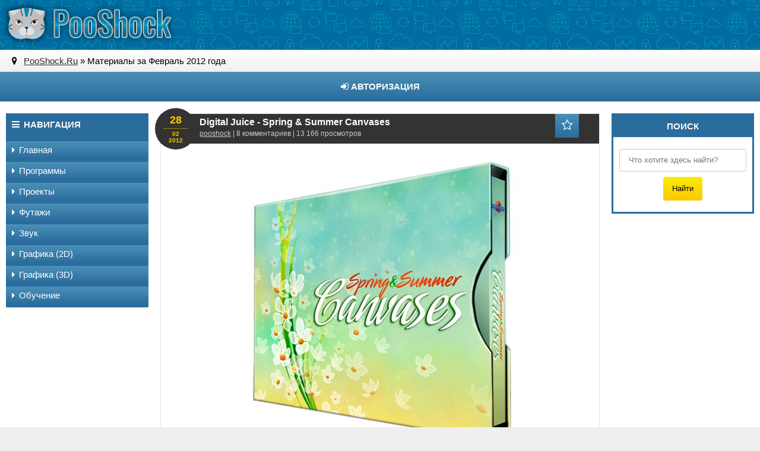

--- FILE ---
content_type: text/html; charset=utf-8
request_url: http://pooshock.ru/2012/02/
body_size: 9278
content:
<!DOCTYPE html>
<html lang="ru">
<head>
<meta http-equiv="Content-Type" content="text/html; charset=utf-8" />
<title>Материалы за Февраль 2012 года &raquo; PooShock.Ru</title>
<meta name="description" content="PooShock.Ru - Пушок.Ру" />
<meta name="keywords" content="PooShock.Ru, Пушок.Ру, зщщырщслюкг, пушок репаки, geijr he" />

<link rel="search" type="application/opensearchdescription+xml" href="https://pooshock.ru/engine/opensearch.php" title="PooShock.Ru" />
<link rel="alternate" type="application/rss+xml" title="PooShock.Ru" href="https://pooshock.ru/rss.xml" />
<script type="text/javascript" src="/engine/classes/js/jquery.js"></script>
<script type="text/javascript" src="/engine/classes/js/jqueryui.js"></script>
<script type="text/javascript" src="/engine/classes/js/dle_js.js"></script>
<script type="text/javascript" src="/engine/classes/highslide/highslide.js"></script>
  <meta name="viewport" content="width=device-width, initial-scale=1.0" />
  <link rel="shortcut icon" href="/templates/kp2/images/favicon.ico" />
  <link href="/templates/kp2/style/styles.css" type="text/css" rel="stylesheet" />
  <link href="/templates/kp2/style/engine.css" type="text/css" rel="stylesheet" />
  <script src="/templates/kp2/js/libs.js"></script>
  <!--[if lt IE 9]><script src="//html5shiv.googlecode.com/svn/trunk/html5.js"></script><![endif]-->
</head>

<body>
<script type="text/javascript">
<!--
var dle_root       = '/';
var dle_admin      = '';
var dle_login_hash = '';
var dle_group      = 5;
var dle_skin       = 'kp2';
var dle_wysiwyg    = '0';
var quick_wysiwyg  = '0';
var dle_act_lang   = ["Да", "Нет", "Ввод", "Отмена", "Сохранить", "Удалить", "Загрузка. Пожалуйста, подождите..."];
var menu_short     = 'Быстрое редактирование';
var menu_full      = 'Полное редактирование';
var menu_profile   = 'Просмотр профиля';
var menu_send      = 'Отправить сообщение';
var menu_uedit     = 'Админцентр';
var dle_info       = 'Информация';
var dle_confirm    = 'Подтверждение';
var dle_prompt     = 'Ввод информации';
var dle_req_field  = 'Заполните все необходимые поля';
var dle_del_agree  = 'Вы действительно хотите удалить? Данное действие невозможно будет отменить';
var dle_spam_agree = 'Вы действительно хотите отметить пользователя как спамера? Это приведёт к удалению всех его комментариев';
var dle_complaint  = 'Укажите текст Вашей жалобы для администрации:';
var dle_big_text   = 'Выделен слишком большой участок текста.';
var dle_orfo_title = 'Укажите комментарий для администрации к найденной ошибке на странице';
var dle_p_send     = 'Отправить';
var dle_p_send_ok  = 'Уведомление успешно отправлено';
var dle_save_ok    = 'Изменения успешно сохранены. Обновить страницу?';
var dle_reply_title= 'Ответ на комментарий';
var dle_tree_comm  = '0';
var dle_del_news   = 'Удалить статью';
var allow_dle_delete_news   = false;

hs.graphicsDir = '/engine/classes/highslide/graphics/';
hs.outlineType = 'rounded-white';
hs.numberOfImagesToPreload = 0;
hs.showCredits = false;

hs.lang = { loadingText : 'Загрузка...', playTitle : 'Просмотр слайдшоу (пробел)', pauseTitle:'Пауза', previousTitle : 'Предыдущее изображение', nextTitle :'Следующее изображение',moveTitle :'Переместить', closeTitle :'Закрыть (Esc)',fullExpandTitle:'Развернуть до полного размера',restoreTitle:'Кликните для закрытия картинки, нажмите и удерживайте для перемещения',focusTitle:'Сфокусировать',loadingTitle:'Нажмите для отмены'
};


//-->
</script>

<div class="wrapper">

	 <div class="wrap center clearfix">
	 
	 <header class="head">
		<div class="head-line">
			<a href="/" class="logotype" title="На главную"></a>
			<!--login-->
		</div>
		<div class="speedbar nowrap icon-left"><i class="fa fa-map-marker"></i> 
	<span id="dle-speedbar"><span itemscope itemtype="http://data-vocabulary.org/Breadcrumb"><a href="https://pooshock.ru/" itemprop="url"><span itemprop="title">PooShock.Ru</span></a></span> &raquo; Материалы за Февраль 2012 года</span>
</div>
	 </header>
	 
	 <div class="line">
						<ul class="line-navi clearfix">
							
                            <li><a id="show-login" href="#"><i class="fa fa-sign-in"></i> Авторизация</a></li>
							
						</ul>
         

         
	</div>
		
		<div class="cols clearfix">
		
			<div class="col-left-cont clearfix">
			
				<div class="col-cont">
				
					
                    

					
					
					<div id='dle-content'><div class="short-item">
	<div class="short-head">
		<h3><a class="short-link nowrap" href="https://pooshock.ru/psd/shablonpsd/1189-digital-juice-spring-summer-canvases.html">Digital Juice - Spring & Summer Canvases</a></h3>
		<div class="short-metas nowrap">
			<a onclick="ShowProfile('pooshock', 'https://pooshock.ru/user/pooshock/', '0'); return false;" href="https://pooshock.ru/user/pooshock/">pooshock</a> | 8 комментариев | 13 166 просмотров
		</div>
		<div class="short-date"><span>28</span><div>02</div>2012</div>
			<div class="mov-fav fav-guest" data-label="Для добавления в закладки необходима регистрация"><i class="fa fa-star-o"></i></div>
			
			
	</div>
	<div class="short-inner clearfix">
        <div align="center"><!--dle_image_begin:https://pooshock.ru/uploads/posts/2012-02/1330457206_box-500.jpg|--><img src="https://pooshock.ru/uploads/posts/2012-02/1330457206_box-500.jpg" alt="Digital Juice - Spring &amp; Summer Canvases" title="Digital Juice - Spring &amp; Summer Canvases"  /><!--dle_image_end--></div><br />Набор растровой графики на тему весны и лета в JPG формате. Эта коллекция фонов являются идеальной основой для сезонных графических проектов.  Вместо того, чтобы начинать с нуля, вы можете выбрать одну из 200 заготовок с высоким разрешением и использвать в качестве фона в вашем дизайне. Это идеальное дополнение для вашего собственного текста, фотографий, видеоклипов и презентаций.

		
		<div class="short-but pseudo-link" data-link="https://pooshock.ru/psd/shablonpsd/1189-digital-juice-spring-summer-canvases.html">Читать далее</div>
	</div>
	<div class="short-bottom clearfix icon-left nowrap">
		<i class="fa fa-tags"></i> <a href="https://pooshock.ru/psd/">Графика (2D)</a> / <a href="https://pooshock.ru/psd/shablonpsd/">Заготовки PSD, PNG</a>
       <div class="rate"> 
<div class="rating">
		<ul class="unit-rating">
		<li class="current-rating" style="width:100%;">100</li>
		</ul>
</div></div>
	</div>
</div><div class="short-item">
	<div class="short-head">
		<h3><a class="short-link nowrap" href="https://pooshock.ru/footages/morefootages/1184-artbeats-deep-forest-ntsc.html">Artbeats - Deep Forest (NTSC)</a></h3>
		<div class="short-metas nowrap">
			<a onclick="ShowProfile('pooshock', 'https://pooshock.ru/user/pooshock/', '0'); return false;" href="https://pooshock.ru/user/pooshock/">pooshock</a> | 3 комментария | 7 584 просмотров
		</div>
		<div class="short-date"><span>25</span><div>02</div>2012</div>
			<div class="mov-fav fav-guest" data-label="Для добавления в закладки необходима регистрация"><i class="fa fa-star-o"></i></div>
			
			
	</div>
	<div class="short-inner clearfix">
        <div align="center"><!--dle_image_begin:https://pooshock.ru/uploads/posts/2012-02/1330199605_dvd-500.jpg|--><img src="https://pooshock.ru/uploads/posts/2012-02/1330199605_dvd-500.jpg" alt="Artbeats - Deep Forest (NTSC)" title="Artbeats - Deep Forest (NTSC)"  /><!--dle_image_end--><br />Вы будете очарованы спокойной безмятежностью и потрясающим видом в глубине густого леса. В этой коллекции футажей вы увидите: возвышающиеся вечнозеленые деревья, скользящие по веткам солнце, гигантские стволы красного дерева, нежные растения на лесной почве.<br /><b>Формат:</b> MOV 720x486 | <b>Кол-во:</b> 42 шт. | <b>Общий размер:</b> 5,19 Gb</div>

		
		<div class="short-but pseudo-link" data-link="https://pooshock.ru/footages/morefootages/1184-artbeats-deep-forest-ntsc.html">Читать далее</div>
	</div>
	<div class="short-bottom clearfix icon-left nowrap">
		<i class="fa fa-tags"></i> <a href="https://pooshock.ru/footages/">Футажи</a>  / <a href="https://pooshock.ru/footages/morefootages/">Другие</a>
       <div class="rate"> 
<div class="rating">
		<ul class="unit-rating">
		<li class="current-rating" style="width:80%;">80</li>
		</ul>
</div></div>
	</div>
</div><div class="short-item">
	<div class="short-head">
		<h3><a class="short-link nowrap" href="https://pooshock.ru/soundtrack/soundbank/1182-zvukovye-effekty-prime-loops-phatmospheres-wav.html">Звуковые эффекты - Prime Loops Phatmospheres (WAV)</a></h3>
		<div class="short-metas nowrap">
			<a onclick="ShowProfile('cameran', 'https://pooshock.ru/user/cameran/', '0'); return false;" href="https://pooshock.ru/user/cameran/">cameran</a> | 2 комментария | 9 508 просмотров
		</div>
		<div class="short-date"><span>24</span><div>02</div>2012</div>
			<div class="mov-fav fav-guest" data-label="Для добавления в закладки необходима регистрация"><i class="fa fa-star-o"></i></div>
			
			
	</div>
	<div class="short-inner clearfix">
        <div align="center"><!--dle_image_begin:https://pooshock.ru/uploads/posts/2012-02/1330085517_prime_loops_phatmospheres__wav_.jpg|--><img src="https://pooshock.ru/uploads/posts/2012-02/1330085517_prime_loops_phatmospheres__wav_.jpg" alt="Звуковые эффекты - Prime Loops Phatmospheres (WAV)" title="Звуковые эффекты - Prime Loops Phatmospheres (WAV)"  /><!--dle_image_end--></div><br /><div align="center"><b>Phatmospheres</b> - качественные звуковые эффекты от компании <b>Prime Loops</b>. Отлично подойдут для создания фильмов, трейлеров и компьютерных игр, где нужно заставить человека испытать чувство страха или удержать человека в напряжении.<br /><b>Формат:</b> WAV | <b>Размер:</b> 314 МБ</div>

		
		<div class="short-but pseudo-link" data-link="https://pooshock.ru/soundtrack/soundbank/1182-zvukovye-effekty-prime-loops-phatmospheres-wav.html">Читать далее</div>
	</div>
	<div class="short-bottom clearfix icon-left nowrap">
		<i class="fa fa-tags"></i> <a href="https://pooshock.ru/soundtrack/">Звук</a>   / <a href="https://pooshock.ru/soundtrack/soundbank/">Аудио библиотеки</a>
       <div class="rate"> 
<div class="rating">
		<ul class="unit-rating">
		<li class="current-rating" style="width:100%;">100</li>
		</ul>
</div></div>
	</div>
</div><div class="short-item">
	<div class="short-head">
		<h3><a class="short-link nowrap" href="https://pooshock.ru/footages/effects/1180-freedom-fx-ani-mattes-5-komplektov-ch-b-masok.html">Freedom FX - Ani. Mattes (5 комплектов ч-б масок)</a></h3>
		<div class="short-metas nowrap">
			<a onclick="ShowProfile('NeXuS', 'https://pooshock.ru/user/NeXuS/', '0'); return false;" href="https://pooshock.ru/user/NeXuS/">NeXuS</a> | 15 комментариев | 11 243 просмотров
		</div>
		<div class="short-date"><span>22</span><div>02</div>2012</div>
			<div class="mov-fav fav-guest" data-label="Для добавления в закладки необходима регистрация"><i class="fa fa-star-o"></i></div>
			
			
	</div>
	<div class="short-inner clearfix">
        <div align="center"><!--TBegin--><a href="https://pooshock.ru/uploads/posts/2012-02/1329862071_ffx.jpg" onclick="return hs.expand(this)" ><img src="https://pooshock.ru/uploads/posts/2012-02/thumbs/1329862071_ffx.jpg" alt='Freedom FX - Ani. Mattes (5 комплектов ч-б масок)' title='Freedom FX - Ani. Mattes (5 комплектов ч-б масок)'  /></a><!--TEnd--></div><br /><div align="center">Уникальная в своем роде подборка черно-белых масок которые позволят вам разнообразить ваше творчество и украсить работы.<br />Формат: <b>mov</b><br />Кол-во: <b>150шт</b><br />Суммарный вес: <b>3.1Gb</b></div>

		
		<div class="short-but pseudo-link" data-link="https://pooshock.ru/footages/effects/1180-freedom-fx-ani-mattes-5-komplektov-ch-b-masok.html">Читать далее</div>
	</div>
	<div class="short-bottom clearfix icon-left nowrap">
		<i class="fa fa-tags"></i> <a href="https://pooshock.ru/footages/">Футажи</a>    / <a href="https://pooshock.ru/footages/effects/">Эффекты</a>
       <div class="rate"> 
<div class="rating">
		<ul class="unit-rating">
		<li class="current-rating" style="width:100%;">100</li>
		</ul>
</div></div>
	</div>
</div><div class="short-item">
	<div class="short-head">
		<h3><a class="short-link nowrap" href="https://pooshock.ru/soft/videoedit/1181-magix-video-pro-x4-v110526-engrus.html">MAGIX Video Pro X4 v11.0.5.26 ENG\RUS</a></h3>
		<div class="short-metas nowrap">
			<a onclick="ShowProfile('pooshock', 'https://pooshock.ru/user/pooshock/', '0'); return false;" href="https://pooshock.ru/user/pooshock/">pooshock</a> | 19 комментариев | 24 804 просмотров
		</div>
		<div class="short-date"><span>21</span><div>02</div>2012</div>
			<div class="mov-fav fav-guest" data-label="Для добавления в закладки необходима регистрация"><i class="fa fa-star-o"></i></div>
			
			
	</div>
	<div class="short-inner clearfix">
        <div align="center"><!--dle_image_begin:https://pooshock.ru/uploads/posts/2012-02/1329862454_box-500.jpg|--><img src="https://pooshock.ru/uploads/posts/2012-02/1329862454_box-500.jpg" alt="MAGIX Video Pro X4 v11.0.5.26 ENGRUS" title="MAGIX Video Pro X4 v11.0.5.26 ENGRUS"  /><!--dle_image_end--></div><br /><b>MAGIX Video Pro X4</b> – популярная программа для работы с видео, способная удовлетворить самые высокие требования профессиональных пользователей. Этот видеоредактор является победителем самых разных конкурсов и включает в себя уникальный набор инструментов для детальной обработки видео и аудио. Кроме того, благодаря продуманной разбивке программы на модули и повышенной производительности удалось добиться максимальной эффективности в работе. Передовые функции и современные технологии обработки видео гарантируют Вам потрясающие результаты и идеальные изображение и звук.

		
		<div class="short-but pseudo-link" data-link="https://pooshock.ru/soft/videoedit/1181-magix-video-pro-x4-v110526-engrus.html">Читать далее</div>
	</div>
	<div class="short-bottom clearfix icon-left nowrap">
		<i class="fa fa-tags"></i> <a href="https://pooshock.ru/soft/">Программы</a>     / <a href="https://pooshock.ru/soft/videoedit/">Редакторы видео</a>
       <div class="rate"> 
<div class="rating">
		<ul class="unit-rating">
		<li class="current-rating" style="width:80%;">80</li>
		</ul>
</div></div>
	</div>
</div><div class="short-item">
	<div class="short-head">
		<h3><a class="short-link nowrap" href="https://pooshock.ru/footages/effects/1179-digital-juice-swipes-v024-cleanwaves.html">Digital Juice - Swipes v024: CleanWaves</a></h3>
		<div class="short-metas nowrap">
			<a onclick="ShowProfile('pooshock', 'https://pooshock.ru/user/pooshock/', '0'); return false;" href="https://pooshock.ru/user/pooshock/">pooshock</a> | 4 комментария | 9 117 просмотров
		</div>
		<div class="short-date"><span>20</span><div>02</div>2012</div>
			<div class="mov-fav fav-guest" data-label="Для добавления в закладки необходима регистрация"><i class="fa fa-star-o"></i></div>
			
			
	</div>
	<div class="short-inner clearfix">
        <div align="center"><!--dle_image_begin:https://pooshock.ru/uploads/posts/2012-02/1329764916_box-500.jpg|--><img src="https://pooshock.ru/uploads/posts/2012-02/1329764916_box-500.jpg" alt="Digital Juice - Swipes v024: CleanWaves" title="Digital Juice - Swipes v024: CleanWaves"  /><!--dle_image_end--><br />Комплект футажей-переходов с анимационными волновыми фигурами.<br /><b>Формат:</b> MOV 720x576, 1920x1080 | <b>Кол-во:</b> 60 шт. | <b>Общий размер:</b> 2 ГБ</div>

		
		<div class="short-but pseudo-link" data-link="https://pooshock.ru/footages/effects/1179-digital-juice-swipes-v024-cleanwaves.html">Читать далее</div>
	</div>
	<div class="short-bottom clearfix icon-left nowrap">
		<i class="fa fa-tags"></i> <a href="https://pooshock.ru/footages/">Футажи</a>      / <a href="https://pooshock.ru/footages/effects/">Эффекты</a>
       <div class="rate"> 
<div class="rating">
		<ul class="unit-rating">
		<li class="current-rating" style="width:60%;">60</li>
		</ul>
</div></div>
	</div>
</div><div class="short-item">
	<div class="short-head">
		<h3><a class="short-link nowrap" href="https://pooshock.ru/footages/effects/1175-digital-juice-swipes-v020-broken-arrow.html">Digital Juice - Swipes v020: Broken Arrow</a></h3>
		<div class="short-metas nowrap">
			<a onclick="ShowProfile('pooshock', 'https://pooshock.ru/user/pooshock/', '0'); return false;" href="https://pooshock.ru/user/pooshock/">pooshock</a> | 3 комментария | 8 254 просмотров
		</div>
		<div class="short-date"><span>19</span><div>02</div>2012</div>
			<div class="mov-fav fav-guest" data-label="Для добавления в закладки необходима регистрация"><i class="fa fa-star-o"></i></div>
			
			
	</div>
	<div class="short-inner clearfix">
        <div align="center"><!--dle_image_begin:https://pooshock.ru/uploads/posts/2012-02/1329676941_box-500.jpg|--><img src="https://pooshock.ru/uploads/posts/2012-02/1329676941_box-500.jpg" alt="Digital Juice - Swipes v020: Broken Arrow" title="Digital Juice - Swipes v020: Broken Arrow"  /><!--dle_image_end--><br />Комплект футажей-переходов с анимационными стрелками самых разных конфигураций.<br /><b>Формат:</b> MOV 720x576, 1920x1080 | <b>Кол-во:</b> 60 шт. | <b>Общий размер:</b> 3,95 ГБ</div>

		
		<div class="short-but pseudo-link" data-link="https://pooshock.ru/footages/effects/1175-digital-juice-swipes-v020-broken-arrow.html">Читать далее</div>
	</div>
	<div class="short-bottom clearfix icon-left nowrap">
		<i class="fa fa-tags"></i> <a href="https://pooshock.ru/footages/">Футажи</a>       / <a href="https://pooshock.ru/footages/effects/">Эффекты</a>
       <div class="rate"> 
<div class="rating">
		<ul class="unit-rating">
		<li class="current-rating" style="width:80%;">80</li>
		</ul>
</div></div>
	</div>
</div><div class="short-item">
	<div class="short-head">
		<h3><a class="short-link nowrap" href="https://pooshock.ru/footages/morefootages/1173-artbeats-line-elements-ntsc.html">Artbeats - Line Elements (NTSC)*</a></h3>
		<div class="short-metas nowrap">
			<a onclick="ShowProfile('FUTAJnik', 'https://pooshock.ru/user/FUTAJnik/', '0'); return false;" href="https://pooshock.ru/user/FUTAJnik/">FUTAJnik</a> | 2 комментария | 7 728 просмотров
		</div>
		<div class="short-date"><span>17</span><div>02</div>2012</div>
			<div class="mov-fav fav-guest" data-label="Для добавления в закладки необходима регистрация"><i class="fa fa-star-o"></i></div>
			
			
	</div>
	<div class="short-inner clearfix">
        <div align="center"><!--TBegin--><a href="https://pooshock.ru/uploads/posts/2012-02/1329478823_line-elements-0.jpg" onclick="return hs.expand(this)" ><img src="https://pooshock.ru/uploads/posts/2012-02/thumbs/1329478823_line-elements-0.jpg" alt='Artbeats - Line Elements (NTSC)*' title='Artbeats - Line Elements (NTSC)*'  /></a><!--TEnd--></div><br /><div align="center">  <b>Artbeats - Line Elements -  </b> Анимация графических линий в черно-белом исполнении или цветном исполнении, которые помогут вам сделать интересные переходы в вашей работе..... </div><br /><div align="center"><b> Формат:720х486| NTSC | FPS: 30| Кол-во: 35Clips| Размер: 1.82 Gb </b></div>

		
		<div class="short-but pseudo-link" data-link="https://pooshock.ru/footages/morefootages/1173-artbeats-line-elements-ntsc.html">Читать далее</div>
	</div>
	<div class="short-bottom clearfix icon-left nowrap">
		<i class="fa fa-tags"></i> <a href="https://pooshock.ru/footages/">Футажи</a>        / <a href="https://pooshock.ru/footages/morefootages/">Другие</a>
       <div class="rate"> 
<div class="rating">
		<ul class="unit-rating">
		<li class="current-rating" style="width:100%;">100</li>
		</ul>
</div></div>
	</div>
</div><div class="short-item">
	<div class="short-head">
		<h3><a class="short-link nowrap" href="https://pooshock.ru/footages/effects/1172-digital-juice-editors-themekit-13-grunge-notes.html">Digital Juice - Editor's Themekit 13: Grunge Notes</a></h3>
		<div class="short-metas nowrap">
			<a onclick="ShowProfile('pooshock', 'https://pooshock.ru/user/pooshock/', '0'); return false;" href="https://pooshock.ru/user/pooshock/">pooshock</a> | 7 комментариев | 7 473 просмотров
		</div>
		<div class="short-date"><span>17</span><div>02</div>2012</div>
			<div class="mov-fav fav-guest" data-label="Для добавления в закладки необходима регистрация"><i class="fa fa-star-o"></i></div>
			
			
	</div>
	<div class="short-inner clearfix">
        <div align="center"><!--dle_image_begin:https://pooshock.ru/uploads/posts/2012-02/1329428310_box-500.jpg|--><img src="https://pooshock.ru/uploads/posts/2012-02/1329428310_box-500.jpg" alt="Digital Juice - Editor&#039;s Themekit 13: Grunge Notes" title="Digital Juice - Editor&#039;s Themekit 13: Grunge Notes"  /><!--dle_image_end--><br />Сборник гранжевых футажей на музыкальную тему.<br /><b>Формат:</b> MOV 1920x1080; 720x576 | <b>Кол-во:</b> 29 шт. | <b>Общий размер:</b> 13,5 ГБ</div>

		
		<div class="short-but pseudo-link" data-link="https://pooshock.ru/footages/effects/1172-digital-juice-editors-themekit-13-grunge-notes.html">Читать далее</div>
	</div>
	<div class="short-bottom clearfix icon-left nowrap">
		<i class="fa fa-tags"></i> <a href="https://pooshock.ru/footages/">Футажи</a>         / <a href="https://pooshock.ru/footages/effects/">Эффекты</a>
       <div class="rate"> 
<div class="rating">
		<ul class="unit-rating">
		<li class="current-rating" style="width:100%;">100</li>
		</ul>
</div></div>
	</div>
</div><div class="short-item">
	<div class="short-head">
		<h3><a class="short-link nowrap" href="https://pooshock.ru/footages/morefootages/1169-artbeats-canadian-city-aerials-hd-vol1.html">Artbeats - Canadian City Aerials HD Vol.1</a></h3>
		<div class="short-metas nowrap">
			<a onclick="ShowProfile('pooshock', 'https://pooshock.ru/user/pooshock/', '0'); return false;" href="https://pooshock.ru/user/pooshock/">pooshock</a> | 1 комментарий | 5 782 просмотров
		</div>
		<div class="short-date"><span>15</span><div>02</div>2012</div>
			<div class="mov-fav fav-guest" data-label="Для добавления в закладки необходима регистрация"><i class="fa fa-star-o"></i></div>
			
			
	</div>
	<div class="short-inner clearfix">
        <div align="center"><!--dle_image_begin:https://pooshock.ru/uploads/posts/2012-02/1329332190_dvd-500.jpg|--><img src="https://pooshock.ru/uploads/posts/2012-02/1329332190_dvd-500.jpg" alt="Artbeats - Canadian City Aerials HD Vol.1" title="Artbeats - Canadian City Aerials HD Vol.1"  /><!--dle_image_end--><br />Впечатляющие по красоте HD футажи снятые с высоты птичьего полёта канадских городов Монреаль, Ванкувер, Торонто и Онтарио.<br /><b>Формат:</b> MOV 1920x1080 | <b>Кол-во:</b> 15 шт. | <b>Общий размер:</b> 8,7 Gb</div>

		
		<div class="short-but pseudo-link" data-link="https://pooshock.ru/footages/morefootages/1169-artbeats-canadian-city-aerials-hd-vol1.html">Читать далее</div>
	</div>
	<div class="short-bottom clearfix icon-left nowrap">
		<i class="fa fa-tags"></i> <a href="https://pooshock.ru/footages/">Футажи</a>          / <a href="https://pooshock.ru/footages/morefootages/">Другие</a>
       <div class="rate"> 
<div class="rating">
		<ul class="unit-rating">
		<li class="current-rating" style="width:60%;">60</li>
		</ul>
</div></div>
	</div>
</div><div class="clr"></div>
<div class="pagi-nav clearfix ignore-select">
	<span class="pprev"><span>Назад</span></span>
	<span class="navigation"><span>1</span> <a href="https://pooshock.ru/2012/02/page/2/">2</a> <a href="https://pooshock.ru/2012/02/page/3/">3</a> </span>																												
	<span class="pnext"><a href="https://pooshock.ru/2012/02/page/2/">Вперед</a></span>
</div></div>
					
				</div>
				<!-- end col-cont -->
				
				<aside class="col-left">
				
					<div class="nav-box">
						<div class="nav-box-title icon-left"><i class="fa fa-bars"></i>Навигация</div>
						<nav class="nav-box-content">
							<ul class="nav icon-left">
								<li><a href="/"><i class="fa fa-caret-right"></i>Главная</a></li>
<!-- основная -->	  
	    <li><span><i class="fa fa-caret-right"></i>Программы</span>
          <ul class="garmoshka">
                   <li><a href='/soft/videoedit/'><span>Редакторы видео</span></a></li>
                   <li><a href='/soft/authoring/'><span>Авторинг DVD</span></a></li>
                   <li><a href='/soft/grafika/'><span>Редакторы 2D растр.</span></a></li>
                   <li><a href='/soft/sound/'><span>Редакторы звука</span></a></li>
                   <li><a href='/soft/animation/'><span>Анимация и 3D</span></a></li>
                   <li><a href='/soft/kompouzing/'><span>Композитинг</span></a></li>
                   <li><a href='/soft/convertor/'><span>Конверторы</span></a></li>
                   <li><a href='/soft/plugins/'><span>Плагины (Plug-ins)</span></a></li>
                   <li><a href='/soft/'><span><i>..всё в этой категории..</i></span></a></li>
          </ul>
       </li>
<!-- / основная -->	

<!-- Проекты -->	  
	    <li><span><i class="fa fa-caret-right"></i>Проекты</span>
          <ul class="garmoshka">        
                   <li><a href='/footages/aftereffects/'><span>After Effects</span></a></li>
                   <li><a href='/footages/prproj/'><span>Premiere Pro</span></a></li>
                   <li><a href='/footages/proshow_producer/'><span>ProShow Producer</span></a></li>
                   <li><a href='/footages/apple_motion_final_cut/'><span>Apple Motion | Final Cut</span></a></li>        
          </ul>
       </li>
<!-- / Проекты -->	

        
<!-- Футажи -->	  
	    <li><span><i class="fa fa-caret-right"></i>Футажи</span>
          <ul class="garmoshka">
                   <li><a href='/footages/wedding/'><span>Свадебные</span></a></li>
                   <li><a href='/footages/newyear/'><span>Новый Год</span></a></li>
                   <li><a href='/footages/celebratory/'><span>Праздничные</span></a></li>
                   <li><a href='/footages/school/'><span>Школьные</span></a></li>
                   <li><a href='/footages/effects/'><span>Эффекты</span></a></li>
                   <li><a href='/footages/morefootages/'><span>Другие</span></a></li>
                   <li><a href='/footages/'><span><i>..всё в этой категории..</i></span></a></li>
          </ul>
       </li>
<!-- / Футажи -->	


<!-- Звук -->	  
	    <li><span><i class="fa fa-caret-right"></i>Звук</span>
          <ul class="garmoshka">
                   <li><a href='/soundtrack/soundbank/'><span>Аудио библиотеки</span></a></li>
                   <li><a href='/soundtrack/smartsound/'><span>SmartSound</span></a></li>
                   <li><a href='/soundtrack/tracks/'><span>Звуковые треки</span></a></li>
                   <li><a href='/soundtrack/mp3/'><span>Mp3 Сборники</span></a></li>
                   <li><a href='/soundtrack/'><span><i>..всё в этой категории..</i></span></a></li>
          </ul>
       </li>
<!-- / Звук -->	        
     
        
<!-- Графика 2D -->	  
	    <li><span><i class="fa fa-caret-right"></i>Графика (2D)</span>
          <ul class="garmoshka">
                   <li><a href='/psd/frames/'><span>Рамки и виньетки</span></a></li>
                   <li><a href='/psd/shablonpsd/'><span>Заготовки PSD, PNG</span></a></li>
                   <li><a href='/psd/'><span><i>..всё в этой категории..</i></span></a></li>
          </ul>
       </li>
<!-- / Графика 2D -->	   

        
<!-- Графика 3D -->	  
	    <li><span><i class="fa fa-caret-right"></i>Графика (3D)</span>
          <ul class="garmoshka">
                   <li><a href='/3danimation/3dprogects/'><span>Проекты и модели</span></a></li>
                   <li><a href='/3danimation/3dmore/'><span>Другое</span></a></li>
                   <li><a href='/3danimation/'><span><i>..всё в этой категории..</i></span></a></li>
          </ul>
       </li>
<!-- / Графика 3D -->	  

        
<!-- Обучение -->	  
	    <li><span><i class="fa fa-caret-right"></i>Обучение</span>
          <ul class="garmoshka">
                   <li><a href='/teach/videouroki/'><span>Видеоуроки</span></a></li>
                   <li><a href='/teach/manuals/'><span>Мануалы</span></a></li>
                   <li><a href='/teach/'><span><i>..всё в этой категории..</i></span></a></li>
          </ul>
       </li>
<!-- / Обучение -->
								<!--<li><a href="#"><i class="fa fa-caret-right"></i>Другое...</a></li>-->
							</ul>
						</nav>
					</div>
					
					<!--<div class="side-box">
						REKLAMA
					</div>

					
					<div class="side-box dark">
						<div class="side-bt">Облако тегов</div>
						<div class="side-bc clearfix">
							<span class="clouds_xsmall"><a href="https://pooshock.ru/tags/aep/" title="Найдено публикаций: 118">aep</a></span> <span class="clouds_small"><a href="https://pooshock.ru/tags/After+Effects/" title="Найдено публикаций: 272">After Effects</a></span> <span class="clouds_xsmall"><a href="https://pooshock.ru/tags/Pack/" title="Найдено публикаций: 157">Pack</a></span> <span class="clouds_xsmall"><a href="https://pooshock.ru/tags/projects/" title="Найдено публикаций: 168">projects</a></span> <span class="clouds_xsmall"><a href="https://pooshock.ru/tags/RePack/" title="Найдено публикаций: 64">RePack</a></span> <span class="clouds_xsmall"><a href="https://pooshock.ru/tags/RUS/" title="Найдено публикаций: 87">RUS</a></span> <span class="clouds_small"><a href="https://pooshock.ru/tags/vip/" title="Найдено публикаций: 252">vip</a></span> <span class="clouds_xsmall"><a href="https://pooshock.ru/tags/%D0%9F%D1%80%D0%BE%D0%B5%D0%BA%D1%82/" title="Найдено публикаций: 49">Проект</a></span> <span class="clouds_xsmall"><a href="https://pooshock.ru/tags/%D0%B0%D0%BD%D0%B8%D0%BC%D0%B0%D1%86%D0%B8%D1%8F/" title="Найдено публикаций: 118">анимация</a></span> <span class="clouds_xsmall"><a href="https://pooshock.ru/tags/%D0%B2%D0%B8%D0%B4%D0%B5%D0%BE/" title="Найдено публикаций: 68">видео</a></span> <span class="clouds_xsmall"><a href="https://pooshock.ru/tags/%D0%BF%D0%B5%D1%80%D0%B5%D1%85%D0%BE%D0%B4%D1%8B/" title="Найдено публикаций: 53">переходы</a></span> <span class="clouds_xsmall"><a href="https://pooshock.ru/tags/%D0%BF%D0%BB%D0%B0%D0%B3%D0%B8%D0%BD/" title="Найдено публикаций: 64">плагин</a></span> <span class="clouds_xsmall"><a href="https://pooshock.ru/tags/%D0%BF%D1%80%D0%BE%D0%B3%D1%80%D0%B0%D0%BC%D0%BC%D0%B0/" title="Найдено публикаций: 70">программа</a></span> <span class="clouds_xsmall"><a href="https://pooshock.ru/tags/%D0%BF%D1%80%D0%BE%D0%B5%D0%BA%D1%82%D1%8B/" title="Найдено публикаций: 138">проекты</a></span> <span class="clouds_xsmall"><a href="https://pooshock.ru/tags/%D1%80%D1%83%D1%81%D0%B8%D1%84%D0%B8%D0%BA%D0%B0%D1%82%D0%BE%D1%80/" title="Найдено публикаций: 73">русификатор</a></span> <span class="clouds_xsmall"><a href="https://pooshock.ru/tags/%D1%80%D1%83%D1%81%D1%81%D0%BA%D0%B8%D0%B9/" title="Найдено публикаций: 86">русский</a></span> <span class="clouds_xlarge"><a href="https://pooshock.ru/tags/%D1%81%D0%BA%D0%B0%D1%87%D0%B0%D1%82%D1%8C/" title="Найдено публикаций: 533">скачать</a></span> <span class="clouds_xsmall"><a href="https://pooshock.ru/tags/%D1%81%D0%BA%D0%B0%D1%87%D0%B0%D1%82%D1%8C+%D0%B1%D0%B5%D1%81%D0%BF%D0%BB%D0%B0%D1%82%D0%BD%D0%BE/" title="Найдено публикаций: 62">скачать бесплатно</a></span> <span class="clouds_xsmall"><a href="https://pooshock.ru/tags/%D1%84%D1%83%D1%82%D0%B0%D0%B6%D0%B8/" title="Найдено публикаций: 166">футажи</a></span> <span class="clouds_xsmall"><a href="https://pooshock.ru/tags/%D1%8D%D1%84%D1%84%D0%B5%D0%BA%D1%82%D1%8B/" title="Найдено публикаций: 54">эффекты</a></span><div class="tags_more"><a href="https://pooshock.ru/tags/">Показать все теги</div>
						</div>
					</div>-->
                    
                    	
                    
				
					
					<!--<div class="side-box green">
						<div class="side-bt">Информация</div>
						<div class="side-bc clearfix">
							1111111
						</div>
					</div>-->
									
				</aside>
				<!-- end col-left -->
				
			</div>
			<!-- end col-left-cont -->
			
			<aside class="col-right">
			
				
				<div class="side-box dark">
					<div class="side-bt">Поиск</div>
					<div class="side-bc clearfix">
	<!-- Поиск -->
						

	<!-- / Поиск -->
                        
    <!-- Гугл-Поиск -->
										<form action="/pogooglit.php" method="post" target="_blank">
										<input type="text" placeholder="Что хотите здесь найти?" name="q"/>
										<div class="btn-srch"><input type="submit" value="Найти" /></div>
										</form>
	<!-- / Гугл-Поиск -->
                        
                        
					</div>
				</div>
				
				
					<!--<div class="side-box">
						<img src="/templates/kp2/images/rkl2.jpg" alt="" />
					</div>-->
				
                
                
                
                
                

                
                
	

                
			</aside>
			<!-- end col-right -->
			
		</div>
		<!-- end cols -->
		

		

		
		<footer class="foot clearfix">
				<div class="foot-copyr">© PooShock.Ru </div>
				<ul class="foot-menu clearfix">
					<!--<li><a href="#">Правообладателям</a></li>-->
					
					<!--<li><a href="#">Реклама</a></li>-->
				</ul>
				<div class="counters-box">
					<!-- счетчики 9,1,6,10 -->
                    
				</div>
		</footer>
	
	</div>
	<!-- end wrap -->
	
</div>
<!-- end wrapper -->

<div class="overlay" id="overlay">  


    <div class="login-box" id="login-box">
		<div class="login-title">Авторизация</div>
		<div class="login-social clearfix">
						
						
						
						
						
							
		</div>
		<div class="login-form">
			<form method="post">
				<div class="login-input">
					<input type="text" name="login_name" id="login_name" placeholder="Ваш логин"/>
				</div>
				<div class="login-input">
					<input type="password" name="login_password" id="login_password" placeholder="Ваш пароль" />
				</div>
				<div class="login-button">
					<button onclick="submit();" type="submit" title="Вход">Войти на сайт</button>
					<input name="login" type="hidden" id="login" value="submit" />
				</div>
				<div class="login-checkbox">
					<input type="checkbox" name="login_not_save" id="login_not_save" value="1"/>
					<label for="login_not_save">&nbsp;Чужой компьютер</label> 
				</div>
				<div class="login-links clearfix">
					<a href="https://pooshock.ru/index.php?do=lostpassword">Забыли пароль?</a>
					<a href="/?do=register" class="log-register">Регистрация</a>
				</div>
			</form>
		</div>
	</div>

</div>


</body>
</html>